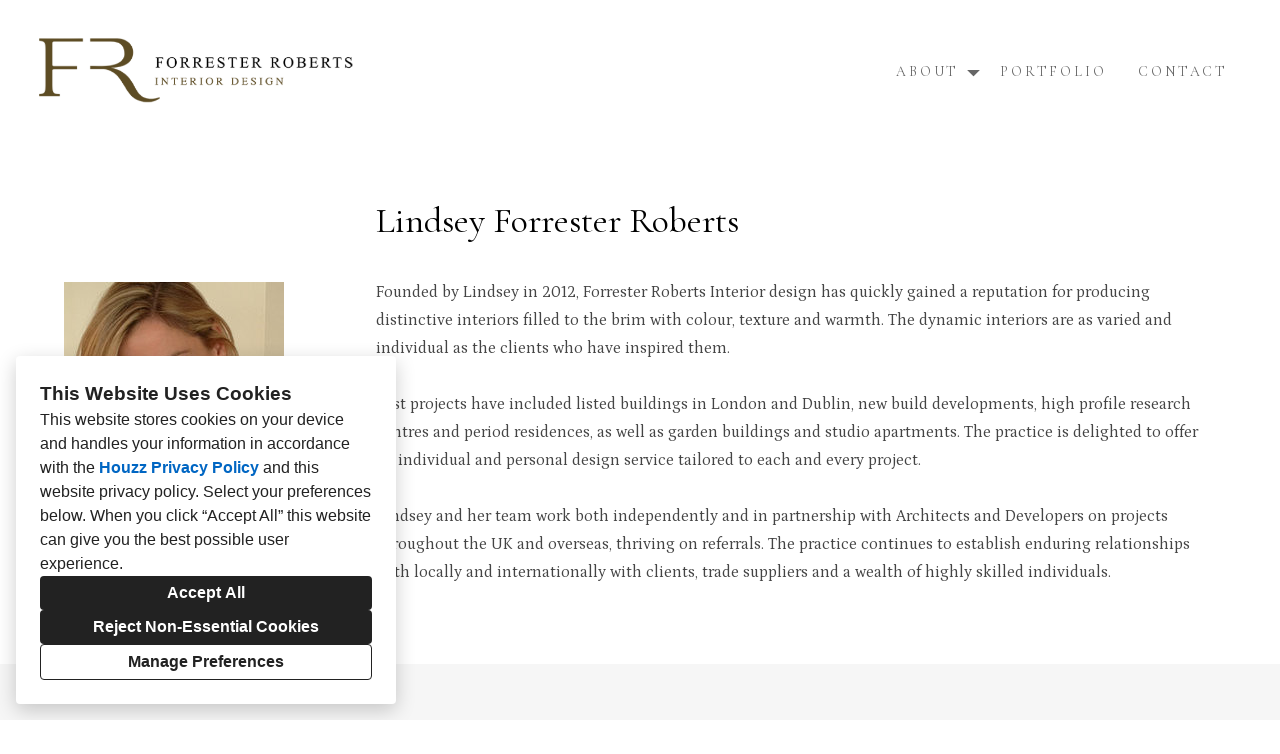

--- FILE ---
content_type: text/html; charset=utf-8
request_url: https://forresterroberts.com/about
body_size: 14501
content:
<!DOCTYPE html><html lang="en-GB"><head><meta charSet="utf-8"/><meta name="viewport" content="width=device-width"/><title>About</title><base href="/"/><link rel="shortcut icon" href="https://st.hzcdn.com/siteuploads/site_67521460/HEADSHOT__6_-removebg-preview.png_1681304580_80219.png?1681304580"/><meta name="robots" content="all"/><link rel="preconnect" href="https://fonts.houzz.com/" crossorigin="anonymous"/><link rel="dns-prefetch" href="//fonts.houzz.com"/><link rel="stylesheet" href="https://fonts.houzz.com/css?family=Open+Sans:400,700|Petrona:400,400i,700,700i|Cormorant+Garamond:400,@global:typography.paragraph.caption.fontWeight|Lato:400|@global:typography.paragraph.caption.fontFamily:@global:typography.paragraph.caption.fontWeight&amp;display=swap"/><link rel="canonical" href="https://forresterroberts.com/about"/><meta property="og:title" content="About - Forrester Roberts Interior Design"/><meta property="og:type" content="website"/><meta property="og:image" content="https://st.hzcdn.com/siteuploads/site_5849743/LOGO%20colour%20ammend.png_1680790512_97103.png?1680790511"/><meta property="og:url" content="https://forresterroberts.com/about"/><style class="sd-theme-properties">:root{--title-title-1-font-size-responsive:2.5rem;--title-title-1-font-size-responsive-min:18px;--title-title-1-font-size:40px;--title-title-1-font-weight:400;--title-title-1-font-family:"Cormorant Garamond", "proxima-nova", "Helvetica Neue", Helvetica, Arial, sans-serif;--title-title-1-letter-spacing:0em;--title-title-1-line-height:1.5;--title-title-2-font-size-responsive:2.25rem;--title-title-2-font-size-responsive-min:18px;--title-title-2-font-size:36px;--title-title-2-font-weight:400;--title-title-2-font-family:"Cormorant Garamond", "proxima-nova", "Helvetica Neue", Helvetica, Arial, sans-serif;--title-title-2-letter-spacing:0em;--title-title-2-line-height:1.2em;--title-title-3-font-size-responsive:1.625rem;--title-title-3-font-size-responsive-min:18px;--title-title-3-font-size:26px;--title-title-3-font-weight:400;--title-title-3-font-family:"Cormorant Garamond", "proxima-nova", "Helvetica Neue", Helvetica, Arial, sans-serif;--title-title-3-letter-spacing:0em;--title-title-3-line-height:1.2em;--title-title-4-font-size-responsive:1.25rem;--title-title-4-font-size-responsive-min:18px;--title-title-4-font-size:20px;--title-title-4-font-weight:400;--title-title-4-font-family:"Cormorant Garamond", "proxima-nova", "Helvetica Neue", Helvetica, Arial, sans-serif;--title-title-4-letter-spacing:0em;--title-title-4-line-height:1.2em;--paragraph-body-1-font-size-responsive:1.125rem;--paragraph-body-1-font-size-responsive-min:16px;--paragraph-body-1-font-size:18px;--paragraph-body-1-font-weight:400;--paragraph-body-1-font-family:"Petrona", "Times New Roman", Times, serif;--paragraph-body-1-letter-spacing:0em;--paragraph-body-1-line-height:1.5em;--paragraph-body-2-font-size:16px;--paragraph-body-2-font-weight:400;--paragraph-body-2-font-family:"Petrona", "Times New Roman", Times, serif;--paragraph-body-2-letter-spacing:0em;--paragraph-body-2-line-height:1.8;--paragraph-caption-font-size:16px;--paragraph-caption-font-weight:400;--paragraph-caption-font-family:"Petrona", "Times New Roman", Times, serif;--paragraph-caption-letter-spacing:0em;--paragraph-caption-line-height:1.9;--button-primary-font-size:16px;--button-primary-font-weight:400;--button-primary-font-family:"Petrona", "Times New Roman", Times, serif;--button-primary-letter-spacing:0em;--button-primary-line-height:1.7;--button-secondary-font-size:16px;--button-secondary-font-weight:400;--button-secondary-font-family:"Petrona", "Times New Roman", Times, serif;--button-secondary-letter-spacing:0em;--button-secondary-line-height:1.9;--form-input-font-size:16px;--form-input-font-weight:400;--form-input-font-family:"Petrona", "Times New Roman", Times, serif;--form-input-letter-spacing:0em;--form-input-line-height:1.7;--form-label-font-size:18px;--form-label-font-weight:400;--form-label-font-family:"Cormorant Garamond", "proxima-nova", "Helvetica Neue", Helvetica, Arial, sans-serif;--form-label-letter-spacing:0em;--form-label-line-height:1.5;--form-error-font-size:16px;--form-error-font-weight:400;--form-error-font-family:"Petrona", "Times New Roman", Times, serif;--form-error-letter-spacing:0em;--form-error-line-height:1.6;--project-caption-font-size:var(--paragraph-caption-font-size);--project-caption-font-weight:var(--paragraph-caption-font-weight);--project-caption-font-family:var(--paragraph-caption-font-family);--project-caption-letter-spacing:var(--paragraph-caption-letter-spacing);--project-caption-line-height:var(--paragraph-caption-line-height);--project-hovered-caption-font-size:22px;--project-hovered-caption-font-weight:var(--paragraph-caption-font-weight);--project-hovered-caption-font-family:"Cormorant Garamond", "proxima-nova", "Helvetica Neue", Helvetica, Arial, sans-serif;--project-hovered-caption-letter-spacing:var(--paragraph-caption-letter-spacing);--project-hovered-caption-line-height:1.4;--project-detail-title-font-size:40px;--project-detail-title-font-weight:400;--project-detail-title-font-family:"Cormorant Garamond", "proxima-nova", "Helvetica Neue", Helvetica, Arial, sans-serif;--project-detail-title-letter-spacing:0em;--project-detail-title-line-height:1.2em;--project-detail-description-font-size:16px;--project-detail-description-font-weight:400;--project-detail-description-font-family:"Petrona", "Times New Roman", Times, serif;--project-detail-description-letter-spacing:0em;--project-detail-description-line-height:1.8;--navigation-link-font-size:14px;--navigation-link-font-weight:400;--navigation-link-font-family:"Cormorant Garamond", "proxima-nova", "Helvetica Neue", Helvetica, Arial, sans-serif;--navigation-link-letter-spacing:0.2em;--navigation-link-line-height:1.2em;--navigation-link-active-font-weight:700;--logo-title-font-size:24px;--logo-title-font-weight:400;--logo-title-font-family:"Lato", "proxima-nova", "Helvetica Neue", Helvetica, Arial, sans-serif;--logo-title-letter-spacing:0em;--logo-title-line-height:1.2em;--logo-subtitle-font-size:26px;--logo-subtitle-font-weight:400;--logo-subtitle-font-family:"Open Sans", "proxima-nova", "Helvetica Neue", Helvetica, Arial, sans-serif;--logo-subtitle-letter-spacing:0em;--logo-subtitle-line-height:1.2em;--contact-font-size:16px;--contact-font-weight:400;--contact-font-family:"Petrona", "Times New Roman", Times, serif;--contact-letter-spacing:0em;--contact-line-height:1.5;--pill-font-size:14px;--pill-font-weight:400;--pill-font-family:"Petrona", "Times New Roman", Times, serif;--pill-letter-spacing:0em;--pill-line-height:1.2;--blog-card-title-font-size:36px;--blog-card-title-font-weight:400;--blog-card-title-font-family:"Open Sans", "proxima-nova", "Helvetica Neue", Helvetica, Arial, sans-serif;--blog-card-title-letter-spacing:0em;--blog-card-title-line-height:1.2;--body-background:#ffffff;--light:#FFFFFF;--dark:#000;--neutral:#F5F5F5;--primary:#CDCDCD;--secondary:#181414;--primary-contrast:var(--light);--secondary-contrast:var(--dark);--navigation-link-text-transform:uppercase;--navigation-link-font-variant:normal;--button-primary-border-radius:4px;--button-secondary-border-radius:4px;--link-text-decoration:none;--link-hover-text-decoration:underline;--divider-border-width:1px;--form-input-border-width:1px;--form-input-border-radius:0;--social-icon-border-radius:0;--social-icon-size:16px;--contact-icon-size:16px;--review-slideshow-font-style:italic;--pill-border-radius:18px;}.preset1{--solid-background:var(--light);--title-title-1-color:#000000;--title-title-2-color:#000000;--title-title-3-color:#000000;--title-title-4-color:#000000;--paragraph-body-1-color:#444444;--paragraph-body-2-color:#444444;--paragraph-caption-color:#000000;--link-color:#003f88;--link-hover-color:#003f88;--button-primary-color:#FFFFFF;--button-primary-background:var(--dark);--button-secondary-color:var(--dark);--button-secondary-background:var(--primary);--icon-color:var(--primary);--form-input-color:#000000;--form-input-background:#ffffff;--form-input-border-color:#BABABA;--form-input-placeholder-color:#ABABAB;--form-label-color:#000000;--form-error-color:#FF0000;--social-icon-color:var(--primary);--social-icon-background:transparent;--slideshow-background:#FFFFFF;--slideshow-next-back-button-arrow-color:#000000;--slideshow-next-back-button-background:rgba(0,0,0,0);--slideshow-progress-bar-color:rgba(0,0,0,0);--slideshow-progress-bar-background:rgba(245,245,245,0);--project-detail-title-color:#000000;--project-detail-description-color:#000000;--divider-color:#c4c4c4;--contact-text-color:#666666;--contact-icon-color:var(--primary);--review-star-color:#ffbe28;--review-slideshow-next-back-button-arrow-color:#000000;--review-slideshow-progress-bar-color:rgba(0,0,0,0);--review-slideshow-progress-bar-background:rgba(245,245,245,0);--logo-title-color:#000000;--logo-subtitle-color:#666666;--navigation-link-color:#666666;--navigation-link-active-color:#000000;--navigation-dropdown-color:#000000;--navigation-dropdown-background:#ffffff;--navigation-dropdown-active-color:#000000;--navigation-mobile-button-color:#cccccc;--header-background:#ffffff;--header-promo-banner-color:var(--dark);--header-promo-banner-background:var(--light);--footer-color:#000000;--footer-background:#FFFFFF;--pill-color:var(--dark);--pill-background:var(--light);--pill-border:var(--neutral);--pill-active-color:var(--light);--pill-active-background:var(--dark);--pill-active-border:var(--dark);--blog-card-title-color:var(--dark);}.preset2{--solid-background:var(--dark);--title-title-1-color:var(--light);--title-title-2-color:var(--light);--title-title-3-color:var(--light);--title-title-4-color:var(--light);--paragraph-body-1-color:var(--light);--paragraph-body-2-color:var(--light);--paragraph-caption-color:var(--light);--link-color:#258BFF;--link-hover-color:var(--light);--button-primary-color:var(--dark);--button-primary-background:var(--light);--button-secondary-color:var(--light);--button-secondary-background:var(--secondary);--icon-color:var(--primary);--form-input-color:var(--light);--form-input-background:var(--dark);--form-input-border-color:var(--neutral);--form-input-placeholder-color:#888;--form-label-color:var(--light);--form-error-color:#ff0000;--social-icon-color:var(--light);--social-icon-background:rgba(0,0,0,0);--slideshow-background:var(--dark);--slideshow-next-back-button-arrow-color:var(--dark);--slideshow-next-back-button-background:var(--light);--slideshow-progress-bar-color:var(--light);--slideshow-progress-bar-background:var(--dark);--project-detail-title-color:var(--light);--project-detail-description-color:var(--light);--divider-color:var(--light);--contact-text-color:var(--light);--contact-icon-color:var(--neutral);--review-star-color:#ffbe28;--review-slideshow-next-back-button-arrow-color:var(--light);--review-slideshow-progress-bar-color:var(--light);--review-slideshow-progress-bar-background:var(--dark);--logo-title-color:var(--light);--logo-subtitle-color:var(--neutral);--navigation-link-color:var(--light);--navigation-link-active-color:var(--light);--navigation-dropdown-color:var(--light);--navigation-dropdown-background:var(--dark);--navigation-dropdown-active-color:var(--light);--navigation-mobile-button-color:var(--light);--header-background:var(--dark);--header-promo-banner-color:var(--light);--header-promo-banner-background:var(--dark);--footer-color:var(--light);--footer-background:var(--dark);--pill-color:var(--light);--pill-background:var(--dark);--pill-border:var(--dark);--pill-active-color:var(--dark);--pill-active-background:var(--light);--pill-active-border:var(--neutral);--blog-card-title-color:var(--light);}.preset3{--solid-background:#3F3F3F;--title-title-1-color:var(--light);--title-title-2-color:var(--light);--title-title-3-color:var(--light);--title-title-4-color:var(--light);--paragraph-body-1-color:var(--light);--paragraph-body-2-color:var(--light);--paragraph-caption-color:var(--light);--link-color:#69AFFF;--link-hover-color:#69AFFF;--button-primary-color:var(--primary-contrast);--button-primary-background:var(--dark);--button-secondary-color:var(--dark);--button-secondary-background:var(--primary);--icon-color:var(--primary);--form-input-color:var(--dark);--form-input-background:var(--light);--form-input-border-color:var(--neutral);--form-input-placeholder-color:#888;--form-label-color:var(--light);--form-error-color:#ff0000;--social-icon-color:var(--light);--social-icon-background:rgba(0,0,0,0);--slideshow-background:var(--light);--slideshow-next-back-button-arrow-color:var(--light);--slideshow-next-back-button-background:var(--dark);--slideshow-progress-bar-color:var(--dark);--slideshow-progress-bar-background:var(--light);--project-detail-title-color:var(--light);--project-detail-description-color:var(--light);--divider-color:var(--primary);--contact-text-color:var(--light);--contact-icon-color:var(--light);--review-star-color:#ffbe28;--review-slideshow-next-back-button-arrow-color:var(--primary);--review-slideshow-progress-bar-color:var(--light);--review-slideshow-progress-bar-background:var(--dark);--logo-title-color:var(--light);--logo-subtitle-color:var(--neutral);--navigation-link-color:var(--neutral);--navigation-link-active-color:var(--light);--navigation-dropdown-color:var(--neutral);--navigation-dropdown-background:var(--secondary);--navigation-dropdown-active-color:var(--light);--navigation-mobile-button-color:var(--light);--header-background:var(--secondary);--header-promo-banner-color:var(--light);--header-promo-banner-background:var(--secondary);--footer-color:var(--light);--footer-background:var(--secondary);--pill-color:var(--dark);--pill-background:var(--light);--pill-border:var(--neutral);--pill-active-color:var(--light);--pill-active-background:var(--dark);--pill-active-border:var(--dark);--blog-card-title-color:var(--primary);}</style><script>window.HZ = window.HZ || {};
window.HZ.ctx = window.HZ.ctx || {};
window._nextRequestId = (document.cookie.split('; ').filter(function (c) { return c.indexOf('rid=') === 0 })[0] || '').split('=')[1];</script><meta name="next-head-count" content="16"/><link rel="preload" href="https://st.hzcdn.com/fe/next-pro-site/8627cc2/_next/static/css/03d35271bd00a657.css" as="style"/><link rel="stylesheet" href="https://st.hzcdn.com/fe/next-pro-site/8627cc2/_next/static/css/03d35271bd00a657.css" data-n-g=""/><link rel="preload" href="https://st.hzcdn.com/fe/next-pro-site/8627cc2/_next/static/css/49a0e59cd1a9a88c.css" as="style"/><link rel="stylesheet" href="https://st.hzcdn.com/fe/next-pro-site/8627cc2/_next/static/css/49a0e59cd1a9a88c.css" data-n-p=""/><noscript data-n-css=""></noscript><script defer="" nomodule="" src="https://st.hzcdn.com/fe/next-pro-site/8627cc2/_next/static/chunks/polyfills-c67a75d1b6f99dc8.js"></script><script src="https://st.hzcdn.com/fe/next-pro-site/8627cc2/_next/static/chunks/webpack-84503ddca6047957.js" defer=""></script><script src="https://st.hzcdn.com/fe/next-pro-site/8627cc2/_next/static/chunks/framework-4e394e7c4259c5e7.js" defer=""></script><script src="https://st.hzcdn.com/fe/next-pro-site/8627cc2/_next/static/chunks/main-396d484ce784f6b5.js" defer=""></script><script src="https://st.hzcdn.com/fe/next-pro-site/8627cc2/_next/static/chunks/pages/_app-743a13f47e4f78f7.js" defer=""></script><script src="https://st.hzcdn.com/fe/next-pro-site/8627cc2/_next/static/chunks/ddc9e94f-34c95ee577d886b0.js" defer=""></script><script src="https://st.hzcdn.com/fe/next-pro-site/8627cc2/_next/static/chunks/29107295-1494f237b9e407ad.js" defer=""></script><script src="https://st.hzcdn.com/fe/next-pro-site/8627cc2/_next/static/chunks/472-90b72fc571280793.js" defer=""></script><script src="https://st.hzcdn.com/fe/next-pro-site/8627cc2/_next/static/chunks/pages/site/by-host/%5Bdomain%5D/%5B%5B...path%5D%5D-38211fb66482d1b7.js" defer=""></script><script src="https://st.hzcdn.com/fe/next-pro-site/8627cc2/_next/static/p1qLbCLd_sLN2jVfR_jnD/_buildManifest.js" defer=""></script><script src="https://st.hzcdn.com/fe/next-pro-site/8627cc2/_next/static/p1qLbCLd_sLN2jVfR_jnD/_ssgManifest.js" defer=""></script></head><body><div id="__next"><div class="page"><a class="sd-skip-to-content" href="#start-of-main">Skip to main content</a><header itemID="local-business-seo" itemscope="" itemType="http://schema.org/LocalBusiness" class="preset1" data-testid="header-block"><div class="header header--split" style="--header-top-bottom-spacing:32px"><meta content="Forrester Roberts Interior Design" itemProp="name"/><a class="logo logo--inline" href="./" itemType="http://schema.org/ImageObject"><img style="width:320px" class="logo__img" src="https://st.hzcdn.com/siteuploads/site_5849743/LOGO%20colour%20ammend.png_1680790512_97103.png?1680790511" alt="Forrester Roberts Interior Design" itemProp="image" width="2270" height="541"/></a><nav class="nav nav-desktop"><ul><li><div class="page-dropdown"><button aria-haspopup="true" aria-expanded="false" class="unstyled-button page-dropdown__button"><span class="page-dropdown__title">About</span><svg class="svg-icon page-dropdown__icon" style="fill:currentColor;font-size:1em" viewBox="0 0 20 20" width="1em" height="1em" focusable="false" aria-hidden="true" role="presentation"><path d="M10 13.75L3.75 7.5h12.5z"></path></svg></button></div></li><li><a href="portfolio" class="nav__link">Portfolio</a></li><li><a href="contact" class="nav__link">Contact</a></li></ul></nav><div class="nav-mobile" data-testid="nav-mobile"><nav class="nav nav--vertical"><ul><li><div class="page-stack"><button aria-haspopup="true" aria-expanded="false" class="unstyled-button page-stack__button"><svg class="svg-icon page-stack__icon" style="fill:currentColor;font-size:1em" viewBox="0 0 20 20" width="1em" height="1em" focusable="false" aria-hidden="true" role="presentation"><path d="M18.162 6.915l-7.279 7.28c-.226.226-.539.366-.884.366s-.658-.14-.884-.366l-7.279-7.28L3.161 5.59l6.837 6.837 6.838-6.837z"></path></svg><span class="page-stack__title">About</span></button></div></li><li><a href="portfolio" class="nav__link">Portfolio</a></li><li><a href="contact" class="nav__link">Contact</a></li></ul></nav><button aria-label="Menu Button" class="unstyled-button nav-mobile-button nav-mobile-button__menu"><svg class="svg-icon nav-mobile-button__icon" style="fill:currentColor;font-size:1em" viewBox="0 0 20 20" width="1em" height="1em" focusable="false" aria-hidden="true" role="presentation"><path d="M1.25 2.5V5h17.5V2.5zm17.5 6.25H1.25v2.5h17.5zM1.25 17.5h17.5V15H1.25z"></path></svg></button><button aria-label="Menu Button" class="unstyled-button nav-mobile-button nav-mobile-button__close"><svg class="svg-icon nav-mobile-button__icon" style="fill:currentColor;font-size:1em" viewBox="0 0 20 20" width="1em" height="1em" focusable="false" aria-hidden="true" role="presentation"><path d="M17.576 5.076l-2.653-2.652-4.924 4.925-4.924-4.925-2.652 2.653 4.925 4.924-4.925 4.924 2.653 2.653L10 12.653l4.924 4.925 2.653-2.653-4.925-4.924 4.925-4.924z"></path></svg></button></div></div></header><div id="start-of-main" tabindex="-1"></div><div class="section section--size-standard preset1 section--wide" data-testid="section-block"><div class="overlay-container"><div class="section__content section__content--right"><div class="column column__1-3 column__gutter--large full-width column__full-height-cells" data-testid="column-block"><div class="column__cell"><div class="container cell cell--alignment cell--vertical-center container--none container--center" data-testid="container-block"><figure class="photo"><img sizes="(max-width: 479px) 90.000vw, (max-width: 767px) 22.500vw, 22.500vw" class="photo__img" src="https://st.hzcdn.com/simgs/6061bb69042ed814_9-1573/1.jpg" alt="1" width="220" height="220" srcSet="https://st.hzcdn.com/simgs/6061bb69042ed814_2-1573/1.jpg 220w,https://st.hzcdn.com/simgs/6061bb69042ed814_3-1573/1.jpg 220w,https://st.hzcdn.com/simgs/6061bb69042ed814_4-1573/1.jpg 220w,https://st.hzcdn.com/simgs/6061bb69042ed814_9-1573/1.jpg 220w" style="max-width:220px;height:100%;width:100%"/></figure></div></div><div class="column__cell"><div class="container cell cell--alignment cell--vertical-center container--none container--center" data-testid="container-block"><h2 class="title title--left-align title--br-none title--full-width">Lindsey Forrester Roberts</h2><div class="spacer spacer--36" data-testid="spacer"></div><div class="paragraph paragraph--align-left text-body-2 paragraph__list_spacing"><p>Founded by Lindsey in 2012, Forrester Roberts Interior design has quickly gained a reputation for producing distinctive interiors filled to the brim with colour, texture and warmth. The dynamic interiors are as varied and individual as the clients who have inspired them.</p><p><br/></p><p>Past projects have included listed buildings in London and Dublin, new build developments, high profile research centres and period residences, as well as garden buildings and studio apartments. The practice is delighted to offer an individual and personal design service tailored to each and every project.</p><p><br/></p><p>Lindsey and her team work both independently and in partnership with Architects and Developers on projects throughout the UK and overseas, thriving on referrals. The practice continues to establish enduring relationships both locally and internationally with clients, trade suppliers and a wealth of highly skilled individuals.</p></div></div></div></div><div class="spacer spacer--24" data-testid="spacer"></div></div></div></div><div class="section section--size-none preset1 section--none" data-testid="section-block"><div class="overlay-container" style="background-color:rgba(246,246,246,1)"><div class="section__content"><div class="column column__1-1 column__gutter--large align-items-center full-width" data-testid="column-block"><div class="column__cell"><div class="container cell container--none container--center" data-testid="container-block"><div class="card card__outer--fill card__padding_x--narrow card__padding_y--narrow preset1" data-testid="card-block"><div class="overlay-container"><div class="card__content card__content--fill"><div class="paragraph paragraph--align-left text-body-2 paragraph__list_spacing"><p>Always passionate about design, Lindsey&#x27;s background in fashion, textile design and art history involved travelling across the globe. Her designs have sold internationally in some of the world&#x27;s best known department stores and boutiques. </p><p><br/></p><p>This extensive travel coupled with a desire for adventure and discovery led to a period living in the Far East. Her wide and varied design references have resulted in refreshing and elegant design solutions with an emphasis on the individuality of the client and the client&#x27;s brief.</p><p><br/></p><p>Now focussing on interior design, Lindsey and her team create original and inspiring interiors with abundant personality. </p></div></div></div></div></div></div><div class="column__cell"><div class="container cell container--none container--center" data-testid="container-block"><figure class="photo photo--cropped" style="max-width:2274.6666666666665px"><div class="ratio-box" style="padding-top:75%"><div class="ratio-box__inner"><div role="img" style="background-image:url(https://st.hzcdn.com/simgs/f5616a59041b3c04_14-6442/oxford.jpg);background-position:0% 0%;background-repeat:no-repeat;background-size:112.54396248534584%;width:100%;height:100%" aria-label="Inspiration for a dining room remodel in Oxfordshire"></div></div></div></figure></div></div></div></div></div></div><div class="section section--size-short preset1 section--narrow" data-testid="section-block"><div class="overlay-container"><div class="section__content"><h2 class="title title--center-align title--br-none title--full-width">Awards &amp; Affiliations</h2><div class="spacer spacer--12" data-testid="spacer"></div><a href="https://www.houzz.co.uk/badges/user/forresterroberts" class="badges"><div class="badges__item badges__item--medium"><img class="badges__img" alt="Best of Houzz 2023 - Design" src="https://st.hzcdn.com/res/29474309/en-GB/pic/badge_59_7@2x.png?v=29474309"/></div><div class="badges__item badges__item--medium"><img class="badges__img" alt="Best of Houzz 2023 - Client Satisfaction" src="https://st.hzcdn.com/res/29474309/en-GB/pic/badge_60_7@2x.png?v=29474309"/></div><div class="badges__item badges__item--medium"><img class="badges__img" alt="Best of Houzz 2022 - Design" src="https://st.hzcdn.com/res/29474309/en-GB/pic/badge_56_7@2x.png?v=29474309"/></div><div class="badges__item badges__item--medium"><img class="badges__img" alt="Best of Houzz 2021 - Design" src="https://st.hzcdn.com/res/29474309/en-GB/pic/badge_53_7@2x.png?v=29474309"/></div><div class="badges__item badges__item--medium"><img class="badges__img" alt="Best of Houzz 2020 - Design" src="https://st.hzcdn.com/res/29474309/en-GB/pic/badge_48_7@2x.png?v=29474309"/></div><div class="badges__item badges__item--medium"><img class="badges__img" alt="Best of Houzz 2017 - Client Satisfaction" src="https://st.hzcdn.com/res/29474309/en-GB/pic/badge_41_7@2x.png?v=29474309"/></div><div class="badges__item badges__item--medium"><img class="badges__img" alt="Best of Houzz 2016 - Client Satisfaction" src="https://st.hzcdn.com/res/29474309/en-GB/pic/badge_22_7@2x.png?v=29474309"/></div><div class="badges__item badges__item--medium"><img class="badges__img" alt="10,000 Ideabook Saves" src="https://st.hzcdn.com/res/29474309/en-GB/pic/badge_33_7@2x.png?v=29474309"/></div></a></div></div></div><div role="presentation" style="flex:1"></div><footer class="footer footer--centered preset1" data-testid="footer-block"><div class="footer__item"><address class="address contact-block" data-testid="contact-block"><div itemID="local-business-seo" itemscope="" itemType="http://schema.org/LocalBusiness"><div class="contact-block__field-container"><a target="_blank" rel="noopener" class="contact-block__link" href="https://www.google.com/maps/search/?api=1&amp;query=Oxfordshire%20RG8%200BA" itemProp="hasMap"><span itemProp="address">Oxfordshire RG8 0BA</span></a></div><div class="contact-block__field-container"><a target="_blank" rel="noopener noreferrer" class="contact-block__link" href="tel:44-7958-273647"><span itemProp="telephone">+44 7958 273647</span></a></div><div class="contact-block__field-container"><a target="_blank" rel="noopener noreferrer" class="contact-block__link" href="mailto:info@forresterroberts.com" itemProp="email">info@forresterroberts.com</a></div></div></address></div><div class="footer__item"><div class="footer__links"><a href="privacy" class="footer__privacy_link">Privacy Policy</a><button class="unstyled-button footer__privacy_link">Cookies Setting</button></div></div></footer></div><div></div></div><script id="__NEXT_DATA__" type="application/json">{"props":{"pageProps":{"baseHref":"/site/by-host/forresterroberts.com/","translationFile":{"e8dfa1ccdc68460b8b183a05da0ce623":{"OPEN_MANAGE_DIALOG_TITLE":"Open a dialogue to customise your preferences","DIALOG_DESCRIPTION_3":"This website uses cookies and similar technologies. Strictly necessary cookies are necessary for our website to function properly. If you consent to the use of other cookies, we use them to personalise your experience, serve you relevant content, and improve our products and services.","DESC_OF_fn":"These cookies enable the website to provide enhanced functionality and personalisation. They may be set by us or by third party providers whose services we have added to our pages. If you do not allow these cookies then some or all of these services may not function properly.","DESC_OF_anls":"These cookies allow us to count visits and traffic sources so we can measure and improve the performance of our site. They help us to know which pages are the most and least popular and see how visitors move around the site, which helps us optimise your experience. All information these cookies collect is aggregated and therefore anonymous. If you do not allow these cookies we will not be able to use your data in this way.","TMP_OF_anls":"Example: We use [third party vendors] to measure and improve the performance of our site and optimise your experience. Please refer to [third party url] for more information.","NAME_OF_psn":"Personalisation Cookies","TMP_OF_psn":"Example: These cookies are used to personalise user experience, this may include things like personalised product recommendations, targeted advertising, and customised content. Please refer to [third party url] for more information.","ACCEPT_ALL":"Accept All","REJECT_OPTIONAL":"Reject Non-Essential Cookies","MANAGE_PREFERENCE":"Manage Preferences","COOKIE_BANNER_TITLE":"This Website Uses Cookies","COOKIE_BANNER_CONTENT":"This website stores cookies on your device and handles your information in accordance with the \u003ct1\u003eHouzz Privacy Policy\u003c/t1\u003e and \u003ct2\u003ethis website privacy policy\u003c/t2\u003e. Select your preferences below. When you click “{ACCEPT_ALL}” this website can give you the best possible user experience.","CONFIRM_CHOICES":"Continue with selected cookies","DISMISS_DIALOG":"Cancel","DIALOG_DESCRIPTION_1":"Your privacy is important. You can select your cookie preferences as described below. You can modify your preferences at any time.","DIALOG_DESCRIPTION_2":"Read more about the \u003ct1\u003eHouzz Privacy Policy link\u003c/t1\u003e and \u003ct2\u003ethis website privacy policy\u003c/t2\u003e for more information about how these cookies are used.","MAP_PRIVACY_BLOCK_TITLE":"This Content Requires Cookies","HOUZZ_PRESERVED_LABEL":"Cookies Installed by Houzz","SITE_PRESERVED_LABEL":"Other Installed Cookies","ACCEPT_FN_COOKIES":"Enable Functionality Cookies","NAME_OF_necessary":"Strictly Necessary Cookies","DESC_OF_necessary":"These cookies are necessary for our website to function properly and cannot be switched off in our systems. They are usually only set in response to actions made by you which amount to a request for services, such as setting your privacy preferences, or filling in forms or where they’re essential to provide you with a service you have requested. You cannot opt-out of these cookies. You can set your browser to block or alert you about these cookies, but if you do, some parts of the site will not then work. These cookies do not store any personally identifiable information","NAME_OF_fn":"Functionality Cookies","TMP_OF_fn":"Example: We use cookies to provide functionality X, Y and Z. Please refer to [link] of third party provider for more information.","NAME_OF_anls":"Analytics Cookies","NAME_OF_ad":"Marketing Cookies","TMP_OF_ad":"Example: These cookies are used to track visitors across websites. The intention is to display ads that are relevant and engaging for the individual user and thereby more valuable for publishers and third party advertisers. Please refer to [third party url] for more information.","NAME_OF_scr":"Security Cookies","TMP_OF_scr":"Example: These cookies are used for certain security-related activities, such as multi-factor authentication, data encryption, and access controls. Please refer to [third party url] for more information.","COOKIE_SETTING":"Cookies Setting","_figma":"https://www.figma.com/file/Sykm6zlEI0fniUsghhPgfgON/Website-Services-(Site-Designer)?node-id=16635%3A35225\u0026t=L5K1fPjJSjHh64C8-0"},"108c559889adba347cd529e22b5ca0a9":{"UNDER_CONSTRUCTION":"This site is under construction!"},"7a608113204b6ec037134a90d27d462b":{"TITLE":"Houzz Pro Account Suspended","DESCRIPTION":"Is this your business? \u003ct1\u003eLog In\u003c/t1\u003e to your account on Houzz Pro to reactivate your profile."},"f1c0608b75a38f3fcc4df94eb5baf94f":{"MISSING_PRIVACY_POLICY":"The Houzz policy content could not be retrieved at this time. Please try again later."},"8b59faf5d4d6989d19b7fe578bd27768":{"FIELD_NAME_PLACEHOLDER":"Jane Smith","FIELD_EMAIL_PLACEHOLDER":"jane.smith@example.com","FIELD_PHONE_PLACEHOLDER":"0131 9496 0865","FIELD_ZIP":"Postcode","FIELD_ZIP_PLACEHOLDER":"EH1 1BE","BUTTON_SUBMIT":"Submit","USDisclaimer":"I agree that {proName} can email and call me in response to my enquiry.","CAandEUDisclaimer":"I agree that {proName} can email and call me in response to my enquiry, as well as with tips and offers for similar services. I can opt-out at any time and at no cost.","defaultDisclaimer":"I agree that {proName} can email and call me in response to my enquiry, as well as with tips and offers for similar services.","PRIVACY_INFO":"We care about your privacy. Please don’t submit sensitive information such as NI numbers, credit card or bank information.","THANK_YOU":"Thank you for stopping by and submitting information. We will reach out to you shortly :)","FIELD_NAME":"Name","FIELD_EMAIL":"Email","FIELD_PHONE":"Phone","FIELD_MESSAGE":"Message","FIELD_MESSAGE_PLACEHOLDER":"Please type a message","fieldRequiredMark":"{field} (required)","BUTTON_SUBMITTING":"Submitting...","INVALID_REQUIRED":"Please enter a value for this field","INVALID_EMAIL":"Invalid email address","INVALID_PHONE":"Invalid phone number","SEND_FAILURE":"We could not send your message at this time. Please try again later.","DISCLAIMER_NOT_CHECKED":"You must accept the disclaimer","CONTACT_FORM_UNAVAILABLE":"Contact Form Unavailable","ADDITIONAL_QUESTIONS":"Additional Questions","NOT_ANSWERED":"(not answered)","_figma":"https://www.figma.com/file/Sykm6zlEI0fniUsghhPgfgON/Website-Services-(Site-Designer)?type=design\u0026node-id=18193-43508\u0026t=6HOnjs8y8X2MrSSL-4"},"88c605b5676fe71c9686047f57477b65":{"POWERED_BY":"Created with","HOUZZ":"Houzz"},"b40aebaa0d378293319e4b38c35a1ee0":{"MAP_TITLE":"Map for {location}","MAP_DATA_ATTRIBUTION":"Map Data @ Google 2023"},"f8c39930b5dbfed6b59beb7031663aae":{"EMBEDDED_VIDEO":"Embedded video"},"d98b0fe59931dd7f7a35f53982f76d59":{"DEFAULT_SLIDE_DESCRIPTION":"Slide {1} of {N}"},"e80c32cb82bfdf9f52500f3bd87f4971":{"UNPUBLISHED_DATE_TEXT":"Not published"},"057e1a4403fbb950e1244af09cf2eb22":{"IFRAME_TITLE":"Floor plan preview"},"7fb922cd6c45934cb455d3eb6558cb71":{"DISCLAIMER":"By clicking or tapping “Send Message”, I agree that {businessName} can email and call me in response to my enquiry, as well as with tips and offers for similar services.","SUBMITTED_TITLE":"We have received your enquiry!","CLOSE_BUTTON":"Close","SEND_MSG_BUTTON":"Send Message","OPEN_CONTACT_POPUP":"Open contact popup","CLOSE_CONTACT_POPUP":"Close contact popup","CLOSE_TOOLTIP":"Close tooltip","SUBMITTED_DESCRIPTION":"We will get back to you by email as soon as possible.","TOOLTIP_HINT":"Have questions? Leave us a message!","DEFAULT_INTRODUCTION_MSG":"Hello and Welcome. If you have any questions, please leave us a message and we'll get back to you the next business day!","_figma":"https://www.figma.com/file/Sykm6zlEI0fniUsghhPgfgON/Website-Services-(Site-Designer)?node-id=13882%3A29888"},"816f40f8ea5751b17e47bd9721c82497":{"UNABLE_TO_RENDER":"Unable to render this element"},"d884b3c130e2d8d1be8b9b647c91cd34":{"FAILED_TO_FETCH":"Failed to fetch projects"},"17ec1ba530c3e99f21685d8ed464c03a":{"BEFORE_PHOTO_LABEL":"Before"},"bc9226caa5d7f39178080da06620749f":{"SKIP_TO_CONTENT":"Skip to main content"},"b2e36e4bd1ad601470ca0c4184ab2883":{"FILTER_BY":"Filter by","FILTERED_RESULT_MSG":"{photoCount} photos from {projectCount} projects","FILTERED_RESULT_HINT":"Filtered results based on the selected room categories","NO_PHOTO_FOUND":"No photo found","_figma":"https://www.figma.com/file/Sykm6zlEI0fniUsghhPgfgON/Website-Services-(Site-Designer)?node-id=15917%3A35323\u0026t=nOLamm70Y11bYlGH-1"},"d8cf93391fbd2aca32297f1f5fd7fe17":{"DEFAULT_REVIEWER_NAME":"Houzz User","NO_REVIEWS":"No Reviews","REVIEW_DATE":"\u003ct1\u003eReview Date:\u003c/t1\u003e {date}","READ_MORE":"Read More","MORE_REVIEWS":"More Reviews","ratingStarsAriaLabel":"Average rating: {rating} out of {maxRating} stars"},"72c9880e0eda9b107a9cc17119ec659c":{"facebook":"Facebook","twitter":"Twitter","yelp":"MyBuilder or similar","houzz":"Houzz","youtube":"YouTube","linkedin":"LinkedIn","instagram":"Instagram","pinterest":"Pinterest","other":"Other"},"75a542575045cf78306393d5ee85671c":{"NEXT_SLIDE":"Next slide","PREVIOUS_SLIDE":"Previous slide"},"02a314adc9d830e0343062fb7de93c73":{"PROJECT_HIGHLIGHT_VIDEO_TITLE":"Project Highlight Video"},"b6c59bf0bc349c0a760268b58cdafe46":{"MENU":"Menu Button"},"dfb1fc7d41651709fa866518564e544a":{"LINK_PRIVACY":"Privacy","TITLE_PRIVACY":"Privacy Policy for this Site","LOADING_CONTENT":"Loading policy content...","LOADING_ERROR":"We couldn't fetch the policy content at this time. Please try again later.","CLOSE_MODAL":"Close"},"71329364d6b2f59428f94ea523192f7b":{"BEFORE_PHOTO_LABEL":"Before"}},"headContent":"{\"title\":\"About\",\"metaRobots\":\"all\",\"canonicalUrl\":\"https://forresterroberts.com/about\",\"meta\":[{\"property\":\"og:title\",\"content\":\"About - Forrester Roberts Interior Design\"},{\"property\":\"og:type\",\"content\":\"website\"},{\"property\":\"og:image\",\"content\":\"https://st.hzcdn.com/siteuploads/site_5849743/LOGO%20colour%20ammend.png_1680790512_97103.png?1680790511\"},{\"property\":\"og:url\",\"content\":\"https://forresterroberts.com/about\"}],\"favicon\":\"https://st.hzcdn.com/siteuploads/site_67521460/HEADSHOT__6_-removebg-preview.png_1681304580_80219.png?1681304580\",\"links\":[{\"rel\":\"preconnect\",\"href\":\"https://fonts.houzz.com/\",\"crossOrigin\":\"anonymous\"},{\"rel\":\"dns-prefetch\",\"href\":\"//fonts.houzz.com\"},{\"rel\":\"stylesheet\",\"href\":\"https://fonts.houzz.com/css?family=Open+Sans:400,700|Petrona:400,400i,700,700i|Cormorant+Garamond:400,@global:typography.paragraph.caption.fontWeight|Lato:400|@global:typography.paragraph.caption.fontFamily:@global:typography.paragraph.caption.fontWeight\u0026display=swap\"}],\"inlineScripts\":{}}","siteDataJson":"{\"bindingData\":{\"{\\\"options\\\":{\\\"selected\\\":[59,60,56,53,49,41,22,33]},\\\"type\\\":\\\"badges\\\"}\":[{\"id\":66,\"title\":\"Best of Houzz 2025 - Design\",\"shortTitle\":\"Best of Houzz 2025\",\"imageUrls\":[\"https://st.hzcdn.com/res/29474309/en-GB/pic/badge_66_7.png?v=29474309\",\"https://st.hzcdn.com/res/29474309/en-GB/pic/badge_66_8.png?v=29474309\"],\"__typename\":\"BadgeInfo\"},{\"id\":64,\"title\":\"Best of Houzz 2024 - Client Satisfaction\",\"shortTitle\":\"Best of Houzz 2024\",\"imageUrls\":[\"https://st.hzcdn.com/res/29474309/en-GB/pic/badge_64_7.png?v=29474309\",\"https://st.hzcdn.com/res/29474309/en-GB/pic/badge_64_8.png?v=29474309\"],\"__typename\":\"BadgeInfo\"},{\"id\":59,\"title\":\"Best of Houzz 2023 - Design\",\"shortTitle\":\"Best of Houzz 2023\",\"imageUrls\":[\"https://st.hzcdn.com/res/29474309/en-GB/pic/badge_59_7.png?v=29474309\",\"https://st.hzcdn.com/res/29474309/en-GB/pic/badge_59_8.png?v=29474309\"],\"__typename\":\"BadgeInfo\"},{\"id\":60,\"title\":\"Best of Houzz 2023 - Client Satisfaction\",\"shortTitle\":\"Best of Houzz 2023\",\"imageUrls\":[\"https://st.hzcdn.com/res/29474309/en-GB/pic/badge_60_7.png?v=29474309\",\"https://st.hzcdn.com/res/29474309/en-GB/pic/badge_60_8.png?v=29474309\"],\"__typename\":\"BadgeInfo\"},{\"id\":56,\"title\":\"Best of Houzz 2022 - Design\",\"shortTitle\":\"Best of Houzz 2022\",\"imageUrls\":[\"https://st.hzcdn.com/res/29474309/en-GB/pic/badge_56_7.png?v=29474309\",\"https://st.hzcdn.com/res/29474309/en-GB/pic/badge_56_8.png?v=29474309\"],\"__typename\":\"BadgeInfo\"},{\"id\":53,\"title\":\"Best of Houzz 2021 - Design\",\"shortTitle\":\"Best of Houzz 2021\",\"imageUrls\":[\"https://st.hzcdn.com/res/29474309/en-GB/pic/badge_53_7.png?v=29474309\",\"https://st.hzcdn.com/res/29474309/en-GB/pic/badge_53_8.png?v=29474309\"],\"__typename\":\"BadgeInfo\"},{\"id\":49,\"title\":\"Best of Houzz 2020 - Design\",\"shortTitle\":\"Best of Houzz 2020\",\"imageUrls\":[\"https://st.hzcdn.com/res/29474309/en-GB/pic/badge_48_7.png?v=29474309\",\"https://st.hzcdn.com/res/29474309/en-GB/pic/badge_48_8.png?v=29474309\"],\"__typename\":\"BadgeInfo\"},{\"id\":41,\"title\":\"Best of Houzz 2017 - Client Satisfaction\",\"shortTitle\":\"Best of Houzz 2017\",\"imageUrls\":[\"https://st.hzcdn.com/res/29474309/en-GB/pic/badge_41_7.png?v=29474309\",\"https://st.hzcdn.com/res/29474309/en-GB/pic/badge_41_8.png?v=29474309\"],\"__typename\":\"BadgeInfo\"},{\"id\":22,\"title\":\"Best of Houzz 2016 - Client Satisfaction\",\"shortTitle\":\"Best of Houzz 2016\",\"imageUrls\":[\"https://st.hzcdn.com/res/29474309/en-GB/pic/badge_22_7.png?v=29474309\",\"https://st.hzcdn.com/res/29474309/en-GB/pic/badge_22_8.png?v=29474309\"],\"__typename\":\"BadgeInfo\"},{\"id\":5,\"title\":\"Star Houzz User\",\"shortTitle\":\"Star Houzz User\",\"imageUrls\":[\"https://st.hzcdn.com/res/29474309/en-GB/pic/badge_5_5.png?v=29474309\",\"https://st.hzcdn.com/res/29474309/en-GB/pic/badge_5_7.png?v=29474309\",\"https://st.hzcdn.com/res/29474309/en-GB/pic/badge_5_8.png?v=29474309\"],\"__typename\":\"BadgeInfo\"},{\"id\":6,\"title\":\"5 Star Houzz User\",\"shortTitle\":\"5 Star Houzz User\",\"imageUrls\":[\"https://st.hzcdn.com/res/29474309/en-GB/pic/badge_6_5.png?v=29474309\",\"https://st.hzcdn.com/res/29474309/en-GB/pic/badge_6_7.png?v=29474309\",\"https://st.hzcdn.com/res/29474309/en-GB/pic/badge_6_8.png?v=29474309\"],\"__typename\":\"BadgeInfo\"},{\"id\":19,\"title\":\"Houzz Influencer\",\"shortTitle\":\"Influencer\",\"imageUrls\":[\"https://st.hzcdn.com/res/29474309/en-GB/pic/badge_19_7.png?v=29474309\",\"https://st.hzcdn.com/res/29474309/en-GB/pic/badge_19_8.png?v=29474309\"],\"__typename\":\"BadgeInfo\"},{\"id\":20,\"title\":\"Recommended on Houzz\",\"shortTitle\":\"Recommended on Houzz\",\"imageUrls\":[\"https://st.hzcdn.com/res/29474309/en-GB/pic/badge_20_7.png?v=29474309\",\"https://st.hzcdn.com/res/29474309/en-GB/pic/badge_20_8.png?v=29474309\"],\"__typename\":\"BadgeInfo\"},{\"id\":33,\"title\":\"10,000 Ideabook Saves\",\"shortTitle\":\"10,000 Ideabook Saves\",\"imageUrls\":[\"https://st.hzcdn.com/res/29474309/en-GB/pic/badge_33_7.png?v=29474309\",\"https://st.hzcdn.com/res/29474309/en-GB/pic/badge_33_8.png?v=29474309\"],\"__typename\":\"BadgeInfo\"}]},\"currentPage\":{\"pageId\":1122472,\"pathType\":\"regular\",\"path\":\"about\",\"title\":\"About\",\"version\":{\"siteId\":30601,\"version\":870960,\"createdBy\":5849743,\"created\":1726670724},\"type\":\"Page\",\"props\":{\"meta\":{\"noIndex\":false},\"path\":\"about\",\"title\":\"About\"},\"children\":[{\"type\":\"SharedBlock\",\"props\":{\"name\":\"header\"},\"id\":\"377635\"},{\"type\":\"Section\",\"props\":{\"size\":\"standard\",\"color\":\"#000000\",\"opacity\":0.1,\"parallax\":false,\"position\":\"center\",\"alignmentX\":\"right\",\"constraint\":\"wide\",\"backgroundType\":\"none\"},\"children\":[{\"type\":\"Column\",\"props\":{\"ratio\":\"1-3\",\"gutter\":\"large\",\"reverseRatio\":false,\"compatFullWidth\":true,\"verticallyCenter\":false,\"compatVerticalAlignOnCells\":true},\"children\":[{\"type\":\"ColumnCell\",\"props\":{\"verticalAlignment\":\"center\"},\"children\":[{\"type\":\"Photo\",\"props\":{\"alt\":\"1\",\"source\":{\"photo\":{\"image\":{\"hires\":0,\"width\":220,\"height\":220,\"imageId\":528889407,\"whiteBg\":0,\"externalId\":\"6061bb69042ed814\",\"contentModified\":\"1573\"},\"title\":\"1\"}}},\"id\":\"377639\"}],\"id\":\"377638\"},{\"type\":\"ColumnCell\",\"props\":{\"verticalAlignment\":\"center\"},\"children\":[{\"type\":\"Title\",\"props\":{\"color\":null,\"level\":2,\"content\":\"Lindsey Forrester Roberts\",\"textAlign\":\"left\",\"compatFullWidth\":true},\"id\":\"377641\"},{\"type\":\"Spacer\",\"props\":{\"size\":\"36\"},\"id\":\"377642\"},{\"type\":\"Paragraph\",\"props\":{\"alignment\":\"left\",\"fontClass\":\"text-body-2\",\"compatListSpacing\":true,\"compatNoVerticalMargin\":true,\"contentHtml\":\"\u003cp\u003eFounded by Lindsey in 2012, Forrester Roberts Interior design has quickly gained a reputation for producing distinctive interiors filled to the brim with colour, texture and warmth. The dynamic interiors are as varied and individual as the clients who have inspired them.\u003c/p\u003e\u003cp\u003e\u003cbr/\u003e\u003c/p\u003e\u003cp\u003ePast projects have included listed buildings in London and Dublin, new build developments, high profile research centres and period residences, as well as garden buildings and studio apartments. The practice is delighted to offer an individual and personal design service tailored to each and every project.\u003c/p\u003e\u003cp\u003e\u003cbr/\u003e\u003c/p\u003e\u003cp\u003eLindsey and her team work both independently and in partnership with Architects and Developers on projects throughout the UK and overseas, thriving on referrals. The practice continues to establish enduring relationships both locally and internationally with clients, trade suppliers and a wealth of highly skilled individuals.\u003c/p\u003e\"},\"id\":\"377643\"}],\"id\":\"377640\"}],\"id\":\"377637\"},{\"type\":\"Spacer\",\"props\":{\"size\":\"24\"},\"id\":\"377644\"}],\"id\":\"377636\"},{\"type\":\"Section\",\"props\":{\"size\":\"none\",\"color\":\"#F6F6F6\",\"source\":{\"src\":\"\"},\"opacity\":1,\"parallax\":false,\"position\":\"center\",\"constraint\":\"none\",\"backgroundType\":\"color\"},\"children\":[{\"type\":\"Column\",\"props\":{\"ratio\":\"1-1\",\"gutter\":\"large\",\"reverseRatio\":false,\"compatFullWidth\":true,\"verticallyCenter\":true},\"children\":[{\"type\":\"ColumnCell\",\"props\":{},\"children\":[{\"type\":\"Card\",\"props\":{\"layout\":{\"innerMargin\":\"narrow\",\"outerMargin\":\"fill\",\"verticalAlignment\":\"center\",\"horizontalAlignment\":\"center\"},\"background\":{\"type\":\"none\"},\"decoration\":{\"border\":null,\"shadow\":null,\"rounded\":null},\"compatContentFullHeight\":true},\"children\":[{\"type\":\"Paragraph\",\"props\":{\"alignment\":\"left\",\"fontClass\":\"text-body-2\",\"compatListSpacing\":true,\"compatNoVerticalMargin\":true,\"contentHtml\":\"\u003cp\u003eAlways passionate about design, Lindsey\u0026#x27;s background in fashion, textile design and art history involved travelling across the globe. Her designs have sold internationally in some of the world\u0026#x27;s best known department stores and boutiques. \u003c/p\u003e\u003cp\u003e\u003cbr/\u003e\u003c/p\u003e\u003cp\u003eThis extensive travel coupled with a desire for adventure and discovery led to a period living in the Far East. Her wide and varied design references have resulted in refreshing and elegant design solutions with an emphasis on the individuality of the client and the client\u0026#x27;s brief.\u003c/p\u003e\u003cp\u003e\u003cbr/\u003e\u003c/p\u003e\u003cp\u003eNow focussing on interior design, Lindsey and her team create original and inspiring interiors with abundant personality. \u003c/p\u003e\"},\"id\":\"377649\"}],\"id\":\"377648\"}],\"id\":\"377647\"},{\"type\":\"ColumnCell\",\"props\":{},\"children\":[{\"type\":\"Photo\",\"props\":{\"alt\":\"Inspiration for a dining room remodel in Oxfordshire\",\"source\":{\"photo\":{\"image\":{\"hires\":3,\"width\":6671,\"height\":4447,\"imageId\":527109867,\"whiteBg\":1,\"externalId\":\"f5616a59041b3c04\",\"contentModified\":\"6442\"},\"title\":\"Oxford\"},\"cropData\":{\"x\":0,\"y\":0,\"unit\":\"%\",\"width\":88.85416666666667,\"aspect\":1.3333333333333333,\"height\":100}}},\"id\":\"377651\"}],\"id\":\"377650\"}],\"id\":\"377646\"}],\"id\":\"377645\"},{\"type\":\"Section\",\"props\":{\"size\":\"short\",\"color\":\"#000000\",\"opacity\":0.1,\"parallax\":false,\"position\":\"center\",\"constraint\":\"narrow\",\"backgroundType\":\"none\"},\"children\":[{\"type\":\"Title\",\"props\":{\"color\":null,\"level\":2,\"content\":\"Awards \u0026 Affiliations\",\"textAlign\":\"center\",\"compatFullWidth\":true},\"id\":\"377653\"},{\"type\":\"Spacer\",\"props\":{\"size\":\"12\"},\"id\":\"377654\"},{\"type\":\"Badges\",\"props\":{\"size\":\"medium\",\"binding\":{\"type\":\"badges\",\"options\":{\"selected\":[59,60,56,53,49,41,22,33]}},\"showAll\":false},\"id\":\"377655\"}],\"id\":\"377652\"},{\"type\":\"SharedBlock\",\"props\":{\"name\":\"footer\"},\"id\":\"377656\"}],\"id\":\"377634\"},\"displayName\":\"Forrester Roberts Interior Design\",\"locale\":\"en-GB\",\"pages\":[{\"type\":\"Page\",\"path\":\"\",\"pathType\":\"regular\",\"props\":{\"title\":\"Home\"}},{\"type\":\"Page\",\"path\":\"about\",\"pathType\":\"regular\",\"props\":{\"title\":\"About\"}},{\"type\":\"Page\",\"path\":\"contact\",\"pathType\":\"regular\",\"props\":{\"title\":\"Contact\"}},{\"type\":\"Page\",\"path\":\"portfolio\",\"pathType\":\"regular\",\"props\":{\"title\":\"Portfolio\"}},{\"type\":\"Page\",\"path\":\"privacy\",\"pathType\":\"policy\",\"props\":{\"title\":\"Privacy Policy\"}},{\"type\":\"Page\",\"path\":\"services\",\"pathType\":\"regular\",\"props\":{\"title\":\"Services\"}},{\"type\":\"Page\",\"path\":\"testimonials\",\"pathType\":\"regular\",\"props\":{\"title\":\"Testimonials\"}}],\"path\":\"about\",\"sharedBlocks\":{\"footer\":{\"type\":\"Footer\",\"props\":{\"colorPreset\":\"preset1\",\"policyLinks\":[\"privacy\"],\"poweredByHouzz\":false},\"children\":[{\"type\":\"Contact\",\"props\":{\"email\":\"info@forresterroberts.com\",\"phone\":\"+44 7958 273647\",\"address\":\"Oxfordshire RG8 0BA\",\"showIcons\":false},\"id\":\"377658\"}],\"id\":\"377657\"},\"header\":{\"type\":\"Header\",\"props\":{\"alt\":\"Forrester Roberts Interior Design\",\"src\":\"https://st.hzcdn.com/siteuploads/site_5849743/LOGO%20colour%20ammend.png_1680790512_97103.png?1680790511\",\"meta\":{\"width\":2270,\"height\":541},\"size\":320,\"layout\":\"split\",\"spacing\":{\"topBottom\":\"large\"},\"logoType\":\"upload\",\"navigation\":[{\"key\":\"1680792241418\",\"name\":\"About\",\"pagePaths\":[\"about\",\"services\",\"testimonials\"]},\"portfolio\",\"contact\"],\"promoBanner\":null,\"useDefaultSize\":false},\"id\":\"377659\"}},\"siteId\":30601,\"projectPageContext\":{\"view\":\"page\",\"layout\":\"slideshow\",\"showProjectDescriptions\":true,\"showPhotoDescriptions\":false,\"colorPreset\":\"preset1\",\"projectPageLayout\":\"side\"},\"poweredByHouzzLink\":\"https://www.houzz.co.uk\",\"privacySettings\":{\"gtmEnabled\":false,\"displayName\":\"Forrester Roberts Interior Design\"},\"isProInArrear\":false,\"siteOwnerUserName\":\"forresterroberts\"}","theme":{"id":934183,"version":870960,"themeVersion":2,"properties":{"user":{"globals":{"colors":{"dark":"#000","light":"#FFFFFF","neutral":"#F5F5F5","primary":"#CDCDCD","secondary":"#181414","bodyBackground":"#ffffff","primaryContrast":"@global:colors.light","secondaryContrast":"@global:colors.dark"},"typography":{"blog":{"card":{"title":{"fontSize":"36px","fontFamily":"Open Sans","fontWeight":400,"lineHeight":1.2,"letterSpacing":"0em"}}},"form":{"error":{"fontSize":"16px","fontFamily":"Petrona","fontWeight":"400","lineHeight":1.6,"letterSpacing":"0em"},"input":{"fontSize":"16px","fontFamily":"Petrona","fontWeight":"400","lineHeight":1.7,"letterSpacing":"0em"},"label":{"fontSize":"18px","fontFamily":"Cormorant Garamond","fontWeight":"400","lineHeight":1.5,"letterSpacing":"0em"}},"logo":{"title":{"fontSize":"24px","fontFamily":"Lato","fontWeight":"400","lineHeight":"1.2em","letterSpacing":"0em"},"subtitle":{"fontSize":"26px","fontFamily":"Open Sans","fontWeight":"400","lineHeight":"1.2em","letterSpacing":"0em"}},"pill":{"fontSize":"14px","fontFamily":"Petrona","fontWeight":"400","lineHeight":1.2,"letterSpacing":"0em"},"title":{"title1":{"fontSize":"40px","fontFamily":"Cormorant Garamond","fontWeight":"400","lineHeight":1.5,"letterSpacing":"0em"},"title2":{"fontSize":"36px","fontFamily":"Cormorant Garamond","fontWeight":"400","lineHeight":"1.2em","letterSpacing":"0em"},"title3":{"fontSize":"26px","fontFamily":"Cormorant Garamond","fontWeight":"400","lineHeight":"1.2em","letterSpacing":"0em"},"title4":{"fontSize":"20px","fontFamily":"Cormorant Garamond","fontWeight":"400","lineHeight":"1.2em","letterSpacing":"0em"}},"button":{"primary":{"fontSize":"16px","fontFamily":"Petrona","fontWeight":"400","lineHeight":1.7,"letterSpacing":"0em"},"secondary":{"fontSize":"16px","fontFamily":"Petrona","fontWeight":400,"lineHeight":1.9,"letterSpacing":"0em"}},"contact":{"fontSize":"16px","fontFamily":"Petrona","fontWeight":"400","lineHeight":"1.5","letterSpacing":"0em"},"project":{"detail":{"title":{"fontSize":"40px","fontFamily":"Cormorant Garamond","fontWeight":"400","lineHeight":"1.2em","letterSpacing":"0em"},"description":{"fontSize":"16px","fontFamily":"Petrona","fontWeight":"400","lineHeight":1.8,"letterSpacing":"0em"}},"caption":{"fontSize":"@global:typography.paragraph.caption.fontSize","fontFamily":"@global:typography.paragraph.caption.fontFamily","fontWeight":"@global:typography.paragraph.caption.fontWeight","lineHeight":"@global:typography.paragraph.caption.lineHeight","letterSpacing":"@global:typography.paragraph.caption.letterSpacing"},"hovered":{"caption":{"fontSize":"22px","fontFamily":"Cormorant Garamond","fontWeight":"@global:typography.paragraph.caption.fontWeight","lineHeight":1.4,"letterSpacing":"@global:typography.paragraph.caption.letterSpacing"}}},"paragraph":{"body1":{"fontSize":"18px","fontFamily":"Petrona","fontWeight":"400","lineHeight":"1.5em","letterSpacing":"0em"},"body2":{"fontSize":"16px","fontFamily":"Petrona","fontWeight":"400","lineHeight":1.8,"letterSpacing":"0em"},"caption":{"fontSize":"16px","fontFamily":"Petrona","fontWeight":"400","lineHeight":1.9,"letterSpacing":"0em"}},"navigation":{"link":{"_states":{"active":{"fontWeight":"700"}},"fontSize":"14px","fontFamily":"Cormorant Garamond","fontWeight":"400","lineHeight":"1.2em","letterSpacing":"0.2em"}}}},"sections":{"preset1":{"name":"Default Preset","colors":{"solidBackground":"@global:colors.light"},"components":{"blog":{"card":{"title":{"color":"@global:colors.dark"}}},"form":{"error":{"color":"#FF0000"},"input":{"color":"#000000","background":"#ffffff","borderColor":"#BABABA","placeholderColor":"#ABABAB"},"label":{"color":"#000000"}},"icon":{"color":"@global:colors.primary"},"link":{"color":"#003f88","_states":{"hover":{"color":"#003f88"}}},"logo":{"title":{"color":"#000000"},"subtitle":{"color":"#666666"}},"pill":{"color":"@global:colors.dark","border":"@global:colors.neutral","_states":{"active":{"color":"@global:colors.light","border":"@global:colors.dark","background":"@global:colors.dark"}},"background":"@global:colors.light"},"title":{"title1":{"color":"#000000"},"title2":{"color":"#000000"},"title3":{"color":"#000000"},"title4":{"color":"#000000"}},"button":{"primary":{"color":"#FFFFFF","background":"@global:colors.dark"},"secondary":{"color":"@global:colors.dark","background":"@global:colors.primary"}},"footer":{"color":"#000000","background":"#FFFFFF"},"header":{"background":"#ffffff","promoBanner":{"color":"@global:colors.dark","background":"@global:colors.light"}},"review":{"slideshow":{"progressBar":{"color":"rgba(0,0,0,0)","background":"rgba(245,245,245,0)"},"nextBackButton":{"arrowColor":"#000000"}},"starColor":"#ffbe28"},"social":{"icon":{"color":"@global:colors.primary","background":"transparent"}},"contact":{"icon":{"color":"@global:colors.primary"},"text":{"color":"#666666"}},"divider":{"color":"#c4c4c4"},"project":{"detail":{"title":{"color":"#000000"},"description":{"color":"#000000"}}},"paragraph":{"body1":{"color":"#444444"},"body2":{"color":"#444444"},"caption":{"color":"#000000"}},"slideshow":{"background":"#FFFFFF","progressBar":{"color":"rgba(0,0,0,0)","background":"rgba(245,245,245,0)"},"nextBackButton":{"arrowColor":"#000000","background":"rgba(0,0,0,0)"}},"navigation":{"link":{"color":"#666666","_states":{"active":{"color":"#000000"}}},"dropdown":{"color":"#000000","_states":{"active":{"color":"#000000"}},"background":"#ffffff"},"mobileButton":{"color":"#cccccc"}}}},"preset2":{"name":"Preset 2","colors":{"solidBackground":"@global:colors.dark"},"components":{"blog":{"card":{"title":{"color":"@global:colors.light"}}},"form":{"error":{"color":"#ff0000"},"input":{"color":"@global:colors.light","background":"@global:colors.dark","borderColor":"@global:colors.neutral","placeholderColor":"#888"},"label":{"color":"@global:colors.light"}},"icon":{"color":"@global:colors.primary"},"link":{"color":"#258BFF","_states":{"hover":{"color":"@global:colors.light"}}},"logo":{"title":{"color":"@global:colors.light"},"subtitle":{"color":"@global:colors.neutral"}},"pill":{"color":"@global:colors.light","border":"@global:colors.dark","_states":{"active":{"color":"@global:colors.dark","border":"@global:colors.neutral","background":"@global:colors.light"}},"background":"@global:colors.dark"},"title":{"title1":{"color":"@global:colors.light"},"title2":{"color":"@global:colors.light"},"title3":{"color":"@global:colors.light"},"title4":{"color":"@global:colors.light"}},"button":{"primary":{"color":"@global:colors.dark","background":"@global:colors.light"},"secondary":{"color":"@global:colors.light","background":"@global:colors.secondary"}},"footer":{"color":"@global:colors.light","background":"@global:colors.dark"},"header":{"background":"@global:colors.dark","promoBanner":{"color":"@global:colors.light","background":"@global:colors.dark"}},"review":{"slideshow":{"progressBar":{"color":"@global:colors.light","background":"@global:colors.dark"},"nextBackButton":{"arrowColor":"@global:colors.light"}},"starColor":"#ffbe28"},"social":{"icon":{"color":"@global:colors.light","background":"rgba(0,0,0,0)"}},"contact":{"icon":{"color":"@global:colors.neutral"},"text":{"color":"@global:colors.light"}},"divider":{"color":"@global:colors.light"},"project":{"detail":{"title":{"color":"@global:colors.light"},"description":{"color":"@global:colors.light"}}},"paragraph":{"body1":{"color":"@global:colors.light"},"body2":{"color":"@global:colors.light"},"caption":{"color":"@global:colors.light"}},"slideshow":{"background":"@global:colors.dark","progressBar":{"color":"@global:colors.light","background":"@global:colors.dark"},"nextBackButton":{"arrowColor":"@global:colors.dark","background":"@global:colors.light"}},"navigation":{"link":{"color":"@global:colors.light","_states":{"active":{"color":"@global:colors.light"}}},"dropdown":{"color":"@global:colors.light","_states":{"active":{"color":"@global:colors.light"}},"background":"@global:colors.dark"},"mobileButton":{"color":"@global:colors.light"}}}},"preset3":{"name":"Preset 3","colors":{"solidBackground":"#3F3F3F"},"components":{"blog":{"card":{"title":{"color":"@global:colors.primary"}}},"form":{"error":{"color":"#ff0000"},"input":{"color":"@global:colors.dark","background":"@global:colors.light","borderColor":"@global:colors.neutral","placeholderColor":"#888"},"label":{"color":"@global:colors.light"}},"icon":{"color":"@global:colors.primary"},"link":{"color":"#69AFFF","_states":{"hover":{"color":"#69AFFF"}}},"logo":{"title":{"color":"@global:colors.light"},"subtitle":{"color":"@global:colors.neutral"}},"pill":{"color":"@global:colors.dark","border":"@global:colors.neutral","_states":{"active":{"color":"@global:colors.light","border":"@global:colors.dark","background":"@global:colors.dark"}},"background":"@global:colors.light"},"title":{"title1":{"color":"@global:colors.light"},"title2":{"color":"@global:colors.light"},"title3":{"color":"@global:colors.light"},"title4":{"color":"@global:colors.light"}},"button":{"primary":{"color":"@global:colors.primaryContrast","background":"@global:colors.dark"},"secondary":{"color":"@global:colors.dark","background":"@global:colors.primary"}},"footer":{"color":"@global:colors.light","background":"@global:colors.secondary"},"header":{"background":"@global:colors.secondary","promoBanner":{"color":"@global:colors.light","background":"@global:colors.secondary"}},"review":{"slideshow":{"progressBar":{"color":"@global:colors.light","background":"@global:colors.dark"},"nextBackButton":{"arrowColor":"@global:colors.primary"}},"starColor":"#ffbe28"},"social":{"icon":{"color":"@global:colors.light","background":"rgba(0,0,0,0)"}},"contact":{"icon":{"color":"@global:colors.light"},"text":{"color":"@global:colors.light"}},"divider":{"color":"@global:colors.primary"},"project":{"detail":{"title":{"color":"@global:colors.light"},"description":{"color":"@global:colors.light"}}},"paragraph":{"body1":{"color":"@global:colors.light"},"body2":{"color":"@global:colors.light"},"caption":{"color":"@global:colors.light"}},"slideshow":{"background":"@global:colors.light","progressBar":{"color":"@global:colors.dark","background":"@global:colors.light"},"nextBackButton":{"arrowColor":"@global:colors.light","background":"@global:colors.dark"}},"navigation":{"link":{"color":"@global:colors.neutral","_states":{"active":{"color":"@global:colors.light"}}},"dropdown":{"color":"@global:colors.neutral","_states":{"active":{"color":"@global:colors.light"}},"background":"@global:colors.secondary"},"mobileButton":{"color":"@global:colors.light"}}}}},"components":{"form":{"input":{"borderWidth":"1px","borderRadius":"0"}},"link":{"_states":{"hover":{"textDecoration":"underline"}},"textDecoration":"none"},"pill":{"borderRadius":"18px"},"button":{"primary":{"borderRadius":"4px"},"secondary":{"borderRadius":"4px"}},"review":{"slideshow":{"fontStyle":"italic"}},"social":{"icon":{"size":"16px","borderRadius":"0"}},"contact":{"icon":{"size":"16px"}},"divider":{"borderWidth":"1px"},"navigation":{"link":{"fontVariant":"normal","textTransform":"uppercase"}}}},"template":{"globals":{"colors":{"dark":"#000","light":"#FFFFFF","neutral":"#F5F5F5","primary":"#B8B8B8","secondary":"#3F3F3F","bodyBackground":"#FFF","primaryContrast":"@global:colors.light","secondaryContrast":"@global:colors.dark"},"typography":{"blog":{"card":{"title":{"fontSize":"36px","fontFamily":"Open Sans","fontWeight":400,"lineHeight":1.2,"letterSpacing":"0em"}}},"form":{"error":{"fontSize":"16px","fontFamily":"Open Sans","fontWeight":400,"lineHeight":1.2,"letterSpacing":"0em"},"input":{"fontSize":"16px","fontFamily":"Open Sans","fontWeight":400,"lineHeight":1.2,"letterSpacing":"0em"},"label":{"fontSize":"16px","fontFamily":"Open Sans","fontWeight":400,"lineHeight":1.2,"letterSpacing":"0em"}},"logo":{"title":{"fontSize":"48px","fontFamily":"Open Sans","fontWeight":400,"lineHeight":1.2,"letterSpacing":"0em"},"subtitle":{"fontSize":"26px","fontFamily":"Open Sans","fontWeight":400,"lineHeight":1.2,"letterSpacing":"0em"}},"pill":{"fontSize":"14px","fontFamily":"Open Sans","fontWeight":600,"lineHeight":1.2,"letterSpacing":"0em"},"title":{"title1":{"fontSize":"48px","fontFamily":"Open Sans","fontWeight":400,"lineHeight":1.2,"letterSpacing":"0em"},"title2":{"fontSize":"36px","fontFamily":"Open Sans","fontWeight":400,"lineHeight":1.2,"letterSpacing":"0em"},"title3":{"fontSize":"26px","fontFamily":"Open Sans","fontWeight":400,"lineHeight":1.2,"letterSpacing":"0em"},"title4":{"fontSize":"16px","fontFamily":"Open Sans","fontWeight":400,"lineHeight":1.2,"letterSpacing":"0em"}},"button":{"primary":{"fontSize":"16px","fontFamily":"Open Sans","fontWeight":400,"lineHeight":1.2,"letterSpacing":"0em"},"secondary":{"fontSize":"18px","fontFamily":"Montserrat","fontWeight":400,"lineHeight":1.4,"letterSpacing":"0.2em"}},"contact":{"fontSize":"16px","fontFamily":"Open Sans","fontWeight":400,"lineHeight":1.2,"letterSpacing":"0em"},"project":{"detail":{"title":{"fontSize":"16px","fontFamily":"Montserrat","fontWeight":400,"lineHeight":1.2,"letterSpacing":"0em"},"description":{"fontSize":"16px","fontFamily":"Montserrat","fontWeight":400,"lineHeight":1.2,"letterSpacing":"0em"}},"caption":{"fontSize":"@global:typography.paragraph.caption.fontSize","fontFamily":"@global:typography.paragraph.caption.fontFamily","fontWeight":"@global:typography.paragraph.caption.fontWeight","lineHeight":"@global:typography.paragraph.caption.lineHeight","letterSpacing":"@global:typography.paragraph.caption.letterSpacing"},"hovered":{"caption":{"fontSize":"22px","fontFamily":"@global:typography.paragraph.caption.fontFamily","fontWeight":"@global:typography.paragraph.caption.fontWeight","lineHeight":"@global:typography.paragraph.caption.lineHeight","letterSpacing":"@global:typography.paragraph.caption.letterSpacing"}}},"paragraph":{"body1":{"fontSize":"20px","fontFamily":"Open Sans","fontWeight":400,"lineHeight":1.5,"letterSpacing":"0em"},"body2":{"fontSize":"16px","fontFamily":"Open Sans","fontWeight":400,"lineHeight":1.5,"letterSpacing":"0em"},"caption":{"fontSize":"14px","fontFamily":"Open Sans","fontWeight":400,"lineHeight":1.2,"letterSpacing":"0em"}},"navigation":{"link":{"_states":{"active":{"fontWeight":700}},"fontSize":"16px","fontFamily":"Open Sans","fontWeight":400,"lineHeight":1.2,"letterSpacing":"0em"}}}},"sections":{"preset1":{"name":"Default Preset","colors":{"solidBackground":"@global:colors.light"},"components":{"blog":{"card":{"title":{"color":"@global:colors.dark"}}},"form":{"error":{"color":"#FF0000"},"input":{"color":"#000000","background":"#ffffff","borderColor":"#BABABA","placeholderColor":"#ABABAB"},"label":{"color":"#000000"}},"icon":{"color":"@global:colors.primary"},"link":{"color":"#003f88","_states":{"hover":{"color":"#003f88"}}},"logo":{"title":{"color":"#000000"},"subtitle":{"color":"#666666"}},"pill":{"color":"@global:colors.dark","border":"@global:colors.neutral","_states":{"active":{"color":"@global:colors.light","border":"@global:colors.dark","background":"@global:colors.dark"}},"background":"@global:colors.light"},"title":{"title1":{"color":"#000000"},"title2":{"color":"#000000"},"title3":{"color":"#000000"},"title4":{"color":"#000000"}},"button":{"primary":{"color":"#FFFFFF","background":"@global:colors.dark"},"secondary":{"color":"@global:colors.dark","background":"@global:colors.primary"}},"footer":{"color":"#000000","background":"@global:colors.neutral"},"header":{"background":"#ffffff","promoBanner":{"color":"@global:colors.dark","background":"@global:colors.light"}},"review":{"slideshow":{"progressBar":{"color":"rgba(0,0,0,0)","background":"rgba(245,245,245,0)"},"nextBackButton":{"arrowColor":"#000000"}},"starColor":"#ffbe28"},"social":{"icon":{"color":"@global:colors.primary","background":"transparent"}},"contact":{"icon":{"color":"@global:colors.primary"},"text":{"color":"#666666"}},"divider":{"color":"#c4c4c4"},"project":{"detail":{"title":{"color":"#000000"},"description":{"color":"#000000"}}},"paragraph":{"body1":{"color":"#444444"},"body2":{"color":"#444444"},"caption":{"color":"#000000"}},"slideshow":{"background":"#FFFFFF","progressBar":{"color":"#000000","background":"#f5f5f5"},"nextBackButton":{"arrowColor":"#FFFFFF","background":"#000000"}},"navigation":{"link":{"color":"#666666","_states":{"active":{"color":"#000000"}}},"dropdown":{"color":"#000000","_states":{"active":{"color":"#000000"}},"background":"#ffffff"},"mobileButton":{"color":"#cccccc"}}}},"preset2":{"name":"Preset 2","colors":{"solidBackground":"@global:colors.dark"},"components":{"blog":{"card":{"title":{"color":"@global:colors.light"}}},"form":{"error":{"color":"#ff0000"},"input":{"color":"@global:colors.light","background":"@global:colors.dark","borderColor":"@global:colors.neutral","placeholderColor":"#888"},"label":{"color":"@global:colors.light"}},"icon":{"color":"@global:colors.primary"},"link":{"color":"#258BFF","_states":{"hover":{"color":"@global:colors.light"}}},"logo":{"title":{"color":"@global:colors.light"},"subtitle":{"color":"@global:colors.neutral"}},"pill":{"color":"@global:colors.light","border":"@global:colors.dark","_states":{"active":{"color":"@global:colors.dark","border":"@global:colors.neutral","background":"@global:colors.light"}},"background":"@global:colors.dark"},"title":{"title1":{"color":"@global:colors.light"},"title2":{"color":"@global:colors.light"},"title3":{"color":"@global:colors.light"},"title4":{"color":"@global:colors.light"}},"button":{"primary":{"color":"@global:colors.dark","background":"@global:colors.light"},"secondary":{"color":"@global:colors.light","background":"@global:colors.secondary"}},"footer":{"color":"@global:colors.light","background":"@global:colors.dark"},"header":{"background":"@global:colors.dark","promoBanner":{"color":"@global:colors.light","background":"@global:colors.dark"}},"review":{"slideshow":{"progressBar":{"color":"@global:colors.light","background":"@global:colors.dark"},"nextBackButton":{"arrowColor":"@global:colors.light"}},"starColor":"#ffbe28"},"social":{"icon":{"color":"@global:colors.light","background":"rgba(0,0,0,0)"}},"contact":{"icon":{"color":"@global:colors.neutral"},"text":{"color":"@global:colors.light"}},"divider":{"color":"@global:colors.light"},"project":{"detail":{"title":{"color":"@global:colors.light"},"description":{"color":"@global:colors.light"}}},"paragraph":{"body1":{"color":"@global:colors.light"},"body2":{"color":"@global:colors.light"},"caption":{"color":"@global:colors.light"}},"slideshow":{"background":"@global:colors.dark","progressBar":{"color":"@global:colors.light","background":"@global:colors.dark"},"nextBackButton":{"arrowColor":"@global:colors.dark","background":"@global:colors.light"}},"navigation":{"link":{"color":"@global:colors.light","_states":{"active":{"color":"@global:colors.light"}}},"dropdown":{"color":"@global:colors.light","_states":{"active":{"color":"@global:colors.light"}},"background":"@global:colors.dark"},"mobileButton":{"color":"@global:colors.light"}}}},"preset3":{"name":"Preset 3","colors":{"solidBackground":"#3F3F3F"},"components":{"blog":{"card":{"title":{"color":"@global:colors.primary"}}},"form":{"error":{"color":"#ff0000"},"input":{"color":"@global:colors.dark","background":"@global:colors.light","borderColor":"@global:colors.neutral","placeholderColor":"#888"},"label":{"color":"@global:colors.light"}},"icon":{"color":"@global:colors.primary"},"link":{"color":"#69AFFF","_states":{"hover":{"color":"#69AFFF"}}},"logo":{"title":{"color":"@global:colors.light"},"subtitle":{"color":"@global:colors.neutral"}},"pill":{"color":"@global:colors.dark","border":"@global:colors.neutral","_states":{"active":{"color":"@global:colors.light","border":"@global:colors.dark","background":"@global:colors.dark"}},"background":"@global:colors.light"},"title":{"title1":{"color":"@global:colors.light"},"title2":{"color":"@global:colors.light"},"title3":{"color":"@global:colors.light"},"title4":{"color":"@global:colors.light"}},"button":{"primary":{"color":"@global:colors.primaryContrast","background":"@global:colors.dark"},"secondary":{"color":"@global:colors.dark","background":"@global:colors.primary"}},"footer":{"color":"@global:colors.light","background":"@global:colors.secondary"},"header":{"background":"@global:colors.secondary","promoBanner":{"color":"@global:colors.light","background":"@global:colors.secondary"}},"review":{"slideshow":{"progressBar":{"color":"@global:colors.light","background":"@global:colors.dark"},"nextBackButton":{"arrowColor":"@global:colors.primary"}},"starColor":"#ffbe28"},"social":{"icon":{"color":"@global:colors.light","background":"rgba(0,0,0,0)"}},"contact":{"icon":{"color":"@global:colors.light"},"text":{"color":"@global:colors.light"}},"divider":{"color":"@global:colors.primary"},"project":{"detail":{"title":{"color":"@global:colors.light"},"description":{"color":"@global:colors.light"}}},"paragraph":{"body1":{"color":"@global:colors.light"},"body2":{"color":"@global:colors.light"},"caption":{"color":"@global:colors.light"}},"slideshow":{"background":"@global:colors.light","progressBar":{"color":"@global:colors.dark","background":"@global:colors.light"},"nextBackButton":{"arrowColor":"@global:colors.light","background":"@global:colors.dark"}},"navigation":{"link":{"color":"@global:colors.neutral","_states":{"active":{"color":"@global:colors.light"}}},"dropdown":{"color":"@global:colors.neutral","_states":{"active":{"color":"@global:colors.light"}},"background":"@global:colors.secondary"},"mobileButton":{"color":"@global:colors.light"}}}}},"components":{"form":{"input":{"borderWidth":"1px","borderRadius":"0"}},"link":{"_states":{"hover":{"textDecoration":"underline"}},"textDecoration":"none"},"pill":{"borderRadius":"18px"},"button":{"primary":{"borderRadius":"4px"},"secondary":{"borderRadius":"4px"}},"review":{"slideshow":{"fontStyle":"italic"}},"social":{"icon":{"size":"16px","borderRadius":"0"}},"contact":{"icon":{"size":"16px"}},"divider":{"borderWidth":"1px"},"navigation":{"link":{"fontVariant":"normal","textTransform":"none"}}}}}},"disabledSince":null,"locale":"en-GB"},"__N_SSG":true},"page":"/site/by-host/[domain]/[[...path]]","query":{"domain":"forresterroberts.com","path":["about"]},"buildId":"p1qLbCLd_sLN2jVfR_jnD","assetPrefix":"https://st.hzcdn.com/fe/next-pro-site/8627cc2","isFallback":false,"gsp":true,"customServer":true,"scriptLoader":[]}</script></body></html>